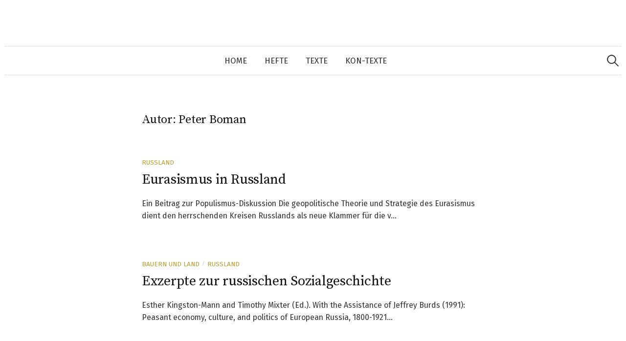

--- FILE ---
content_type: text/html; charset=UTF-8
request_url: https://materialien.org/author/peter-boman/
body_size: 8712
content:
<!DOCTYPE html>
<html lang="de">
<head>
<meta charset="UTF-8">
<meta name="viewport" content="width=device-width, initial-scale=1">
<link rel="pingback" href="https://materialien.org/xmlrpc.php">
<meta name='robots' content='index, follow, max-image-preview:large, max-snippet:-1, max-video-preview:-1' />
<style>img:is([sizes="auto" i], [sizes^="auto," i]) { contain-intrinsic-size: 3000px 1500px }</style>
<!-- This site is optimized with the Yoast SEO plugin v25.7 - https://yoast.com/wordpress/plugins/seo/ -->
<title>Peter Boman, Autor bei</title>
<link rel="canonical" href="https://materialien.org/author/peter-boman/" />
<meta property="og:locale" content="de_DE" />
<meta property="og:type" content="profile" />
<meta property="og:title" content="Peter Boman, Autor bei" />
<meta property="og:url" content="https://materialien.org/author/peter-boman/" />
<meta property="og:image" content="https://secure.gravatar.com/avatar/a86c58cfd035050fad6a1562ca329afd?s=500&d=mm&r=g" />
<meta name="twitter:card" content="summary_large_image" />
<script type="application/ld+json" class="yoast-schema-graph">{"@context":"https://schema.org","@graph":[{"@type":"ProfilePage","@id":"https://materialien.org/author/peter-boman/","url":"https://materialien.org/author/peter-boman/","name":"Peter Boman, Autor bei","isPartOf":{"@id":"https://materialien.org/#website"},"breadcrumb":{"@id":"https://materialien.org/author/peter-boman/#breadcrumb"},"inLanguage":"de","potentialAction":[{"@type":"ReadAction","target":["https://materialien.org/author/peter-boman/"]}]},{"@type":"BreadcrumbList","@id":"https://materialien.org/author/peter-boman/#breadcrumb","itemListElement":[{"@type":"ListItem","position":1,"name":"Startseite","item":"https://materialien.org/"},{"@type":"ListItem","position":2,"name":"Archive für Peter Boman"}]},{"@type":"WebSite","@id":"https://materialien.org/#website","url":"https://materialien.org/","name":"","description":"","publisher":{"@id":"https://materialien.org/#organization"},"potentialAction":[{"@type":"SearchAction","target":{"@type":"EntryPoint","urlTemplate":"https://materialien.org/?s={search_term_string}"},"query-input":{"@type":"PropertyValueSpecification","valueRequired":true,"valueName":"search_term_string"}}],"inLanguage":"de"},{"@type":"Organization","@id":"https://materialien.org/#organization","name":"Materialien für einen neuen Antiimperialismus","url":"https://materialien.org/","logo":{"@type":"ImageObject","inLanguage":"de","@id":"https://materialien.org/#/schema/logo/image/","url":"https://materialien.org/wp-content/uploads/2022/01/Header_bordeaux_dunkel.png","contentUrl":"https://materialien.org/wp-content/uploads/2022/01/Header_bordeaux_dunkel.png","width":1260,"height":350,"caption":"Materialien für einen neuen Antiimperialismus"},"image":{"@id":"https://materialien.org/#/schema/logo/image/"}},{"@type":"Person","@id":"https://materialien.org/#/schema/person/9941a2125c605d388a90afb4cb48f6c0","name":"Peter Boman","image":{"@type":"ImageObject","inLanguage":"de","@id":"https://materialien.org/#/schema/person/image/","url":"https://secure.gravatar.com/avatar/a9d5f224f50321b85ff89e34d08e952537d1822da1b23e4f1639b17a264bea63?s=96&d=mm&r=g","contentUrl":"https://secure.gravatar.com/avatar/a9d5f224f50321b85ff89e34d08e952537d1822da1b23e4f1639b17a264bea63?s=96&d=mm&r=g","caption":"Peter Boman"},"mainEntityOfPage":{"@id":"https://materialien.org/author/peter-boman/"}}]}</script>
<!-- / Yoast SEO plugin. -->
<link rel='dns-prefetch' href='//fonts.googleapis.com' />
<link rel="alternate" type="application/rss+xml" title=" &raquo; Feed" href="https://materialien.org/feed/" />
<link rel="alternate" type="application/rss+xml" title=" &raquo; Kommentar-Feed" href="https://materialien.org/comments/feed/" />
<link rel="alternate" type="application/rss+xml" title=" &raquo; Feed für Beiträge von Peter Boman" href="https://materialien.org/author/peter-boman/feed/" />
<!-- <link rel='stylesheet' id='mci-footnotes-jquery-tooltips-pagelayout-none-css' href='https://materialien.org/wp-content/plugins/footnotes/css/footnotes-jqttbrpl0.min.css?ver=2.7.3' type='text/css' media='all' /> -->
<!-- <link rel='stylesheet' id='wp-block-library-css' href='https://materialien.org/wp-includes/css/dist/block-library/style.min.css?ver=6.8.2' type='text/css' media='all' /> -->
<link rel="stylesheet" type="text/css" href="//materialien.org/wp-content/cache/wpfc-minified/2oket1tk/4ofaz.css" media="all"/>
<style id='classic-theme-styles-inline-css' type='text/css'>
/*! This file is auto-generated */
.wp-block-button__link{color:#fff;background-color:#32373c;border-radius:9999px;box-shadow:none;text-decoration:none;padding:calc(.667em + 2px) calc(1.333em + 2px);font-size:1.125em}.wp-block-file__button{background:#32373c;color:#fff;text-decoration:none}
</style>
<style id='pdfp-pdfposter-style-inline-css' type='text/css'>
.wp-block-pdfp-pdf-poster{overflow:hidden}.pdfp_wrapper .pdf{position:relative}.pdfp_wrapper.pdfp_popup_enabled .iframe_wrapper{display:none}.pdfp_wrapper.pdfp_popup_enabled .iframe_wrapper:fullscreen{display:block}.pdfp_wrapper .iframe_wrapper{height:100%;width:100%}.pdfp_wrapper .iframe_wrapper:fullscreen iframe{height:100vh!important}.pdfp_wrapper .iframe_wrapper iframe{width:100%}.pdfp_wrapper .iframe_wrapper .close{background:#fff;border:1px solid #ddd;border-radius:3px;color:#222;cursor:pointer;display:none;font-family:sans-serif;font-size:36px;line-height:100%;padding:0 7px;position:absolute;right:12px;top:35px;z-index:9999}.pdfp_wrapper .iframe_wrapper:fullscreen .close{display:block}.pdfp_wrapper .pdfp_fullscreen_close{display:none}.pdfp_wrapper.pdfp_fullscreen_opened .pdfp_fullscreen_close{align-items:center;background:#fff;border-radius:3px;color:#222;cursor:pointer;display:flex;font-size:35px;height:30px;justify-content:center;overflow:hidden;padding-bottom:4px;position:fixed;right:20px;top:20px;width:32px}.pdfp_wrapper.pdfp_fullscreen_opened .pdfp_fullscreen_overlay{background:#2229;height:100%;left:0;position:fixed;top:0;width:100%}.pdfp_wrapper.pdfp_fullscreen_opened .iframe_wrapper{display:block;height:90vh;left:50%;max-width:95%;position:fixed;top:50%;transform:translate(-50%,-50%);width:900px;z-index:99999999999}.pdfp_wrapper iframe{border:none;outline:none}.pdfp-adobe-viewer{border:1px solid #ddd;border-radius:3px;cursor:pointer;outline:none;text-decoration:none}.pdfp_download{margin-right:15px}.cta_wrapper{display:flex;gap:10px;margin-bottom:10px;text-align:left}.cta_wrapper a{text-decoration:none!important}.cta_wrapper button{cursor:pointer}.pdfp_wrapper p{margin:10px 0;text-align:center}.popout-disabled{height:50px;position:absolute;right:12px;top:12px;width:50px}.pdfp_wrapper iframe{max-width:100%}.ViewSDK_hideOverflow[data-align=center]{margin-left:auto;margin-right:auto}.ViewSDK_hideOverflow[data-align=left]{margin-right:auto}.ViewSDK_hideOverflow[data-align=right]{margin-left:auto}@media screen and (max-width:768px){.pdfp_wrapper iframe{height:calc(100vw + 120px)}}@media screen and (max-width:576px){.cta_wrapper .pdfp_download{margin-bottom:10px;margin-right:0}.cta_wrapper .pdfp_download button{margin-right:0!important}.cta_wrapper{align-items:center;display:flex;flex-direction:column}}
.pdfp_wrapper .pdf{position:relative}.pdfp_wrapper .iframe_wrapper{height:100%;width:100%}.pdfp_wrapper .iframe_wrapper:fullscreen iframe{height:100vh!important}.pdfp_wrapper .iframe_wrapper iframe{width:100%}.pdfp_wrapper .iframe_wrapper .close{background:#fff;border:1px solid #ddd;border-radius:3px;color:#222;cursor:pointer;display:none;font-family:sans-serif;font-size:36px;line-height:100%;padding:0 7px;position:absolute;right:12px;top:35px;z-index:9999}.pdfp_wrapper .iframe_wrapper:fullscreen .close{display:block}.pdfp-adobe-viewer{border:1px solid #ddd;border-radius:3px;cursor:pointer;outline:none;text-decoration:none}.pdfp_download{margin-right:15px}.cta_wrapper{margin-bottom:10px}.pdfp_wrapper p{margin:10px 0;text-align:center}.popout-disabled{height:50px;position:absolute;right:12px;top:12px;width:50px}@media screen and (max-width:768px){.pdfp_wrapper iframe{height:calc(100vw + 120px)}}.ViewSDK_hideOverflow[data-align=center]{margin-left:auto;margin-right:auto}.ViewSDK_hideOverflow[data-align=left]{margin-right:auto}.ViewSDK_hideOverflow[data-align=right]{margin-left:auto}@media screen and (max-width:768px){.pdfp_wrapper iframe{height:calc(100vw + 120px)!important}}@media screen and (max-width:576px){.cta_wrapper .pdfp_download{margin-bottom:10px;margin-right:0}.cta_wrapper .pdfp_download button{margin-right:0!important}.cta_wrapper{align-items:center;display:flex;flex-direction:column}}
</style>
<style id='global-styles-inline-css' type='text/css'>
:root{--wp--preset--aspect-ratio--square: 1;--wp--preset--aspect-ratio--4-3: 4/3;--wp--preset--aspect-ratio--3-4: 3/4;--wp--preset--aspect-ratio--3-2: 3/2;--wp--preset--aspect-ratio--2-3: 2/3;--wp--preset--aspect-ratio--16-9: 16/9;--wp--preset--aspect-ratio--9-16: 9/16;--wp--preset--color--black: #000000;--wp--preset--color--cyan-bluish-gray: #abb8c3;--wp--preset--color--white: #ffffff;--wp--preset--color--pale-pink: #f78da7;--wp--preset--color--vivid-red: #cf2e2e;--wp--preset--color--luminous-vivid-orange: #ff6900;--wp--preset--color--luminous-vivid-amber: #fcb900;--wp--preset--color--light-green-cyan: #7bdcb5;--wp--preset--color--vivid-green-cyan: #00d084;--wp--preset--color--pale-cyan-blue: #8ed1fc;--wp--preset--color--vivid-cyan-blue: #0693e3;--wp--preset--color--vivid-purple: #9b51e0;--wp--preset--gradient--vivid-cyan-blue-to-vivid-purple: linear-gradient(135deg,rgba(6,147,227,1) 0%,rgb(155,81,224) 100%);--wp--preset--gradient--light-green-cyan-to-vivid-green-cyan: linear-gradient(135deg,rgb(122,220,180) 0%,rgb(0,208,130) 100%);--wp--preset--gradient--luminous-vivid-amber-to-luminous-vivid-orange: linear-gradient(135deg,rgba(252,185,0,1) 0%,rgba(255,105,0,1) 100%);--wp--preset--gradient--luminous-vivid-orange-to-vivid-red: linear-gradient(135deg,rgba(255,105,0,1) 0%,rgb(207,46,46) 100%);--wp--preset--gradient--very-light-gray-to-cyan-bluish-gray: linear-gradient(135deg,rgb(238,238,238) 0%,rgb(169,184,195) 100%);--wp--preset--gradient--cool-to-warm-spectrum: linear-gradient(135deg,rgb(74,234,220) 0%,rgb(151,120,209) 20%,rgb(207,42,186) 40%,rgb(238,44,130) 60%,rgb(251,105,98) 80%,rgb(254,248,76) 100%);--wp--preset--gradient--blush-light-purple: linear-gradient(135deg,rgb(255,206,236) 0%,rgb(152,150,240) 100%);--wp--preset--gradient--blush-bordeaux: linear-gradient(135deg,rgb(254,205,165) 0%,rgb(254,45,45) 50%,rgb(107,0,62) 100%);--wp--preset--gradient--luminous-dusk: linear-gradient(135deg,rgb(255,203,112) 0%,rgb(199,81,192) 50%,rgb(65,88,208) 100%);--wp--preset--gradient--pale-ocean: linear-gradient(135deg,rgb(255,245,203) 0%,rgb(182,227,212) 50%,rgb(51,167,181) 100%);--wp--preset--gradient--electric-grass: linear-gradient(135deg,rgb(202,248,128) 0%,rgb(113,206,126) 100%);--wp--preset--gradient--midnight: linear-gradient(135deg,rgb(2,3,129) 0%,rgb(40,116,252) 100%);--wp--preset--font-size--small: 13px;--wp--preset--font-size--medium: 20px;--wp--preset--font-size--large: 36px;--wp--preset--font-size--x-large: 42px;--wp--preset--spacing--20: 0.44rem;--wp--preset--spacing--30: 0.67rem;--wp--preset--spacing--40: 1rem;--wp--preset--spacing--50: 1.5rem;--wp--preset--spacing--60: 2.25rem;--wp--preset--spacing--70: 3.38rem;--wp--preset--spacing--80: 5.06rem;--wp--preset--shadow--natural: 6px 6px 9px rgba(0, 0, 0, 0.2);--wp--preset--shadow--deep: 12px 12px 50px rgba(0, 0, 0, 0.4);--wp--preset--shadow--sharp: 6px 6px 0px rgba(0, 0, 0, 0.2);--wp--preset--shadow--outlined: 6px 6px 0px -3px rgba(255, 255, 255, 1), 6px 6px rgba(0, 0, 0, 1);--wp--preset--shadow--crisp: 6px 6px 0px rgba(0, 0, 0, 1);}:where(.is-layout-flex){gap: 0.5em;}:where(.is-layout-grid){gap: 0.5em;}body .is-layout-flex{display: flex;}.is-layout-flex{flex-wrap: wrap;align-items: center;}.is-layout-flex > :is(*, div){margin: 0;}body .is-layout-grid{display: grid;}.is-layout-grid > :is(*, div){margin: 0;}:where(.wp-block-columns.is-layout-flex){gap: 2em;}:where(.wp-block-columns.is-layout-grid){gap: 2em;}:where(.wp-block-post-template.is-layout-flex){gap: 1.25em;}:where(.wp-block-post-template.is-layout-grid){gap: 1.25em;}.has-black-color{color: var(--wp--preset--color--black) !important;}.has-cyan-bluish-gray-color{color: var(--wp--preset--color--cyan-bluish-gray) !important;}.has-white-color{color: var(--wp--preset--color--white) !important;}.has-pale-pink-color{color: var(--wp--preset--color--pale-pink) !important;}.has-vivid-red-color{color: var(--wp--preset--color--vivid-red) !important;}.has-luminous-vivid-orange-color{color: var(--wp--preset--color--luminous-vivid-orange) !important;}.has-luminous-vivid-amber-color{color: var(--wp--preset--color--luminous-vivid-amber) !important;}.has-light-green-cyan-color{color: var(--wp--preset--color--light-green-cyan) !important;}.has-vivid-green-cyan-color{color: var(--wp--preset--color--vivid-green-cyan) !important;}.has-pale-cyan-blue-color{color: var(--wp--preset--color--pale-cyan-blue) !important;}.has-vivid-cyan-blue-color{color: var(--wp--preset--color--vivid-cyan-blue) !important;}.has-vivid-purple-color{color: var(--wp--preset--color--vivid-purple) !important;}.has-black-background-color{background-color: var(--wp--preset--color--black) !important;}.has-cyan-bluish-gray-background-color{background-color: var(--wp--preset--color--cyan-bluish-gray) !important;}.has-white-background-color{background-color: var(--wp--preset--color--white) !important;}.has-pale-pink-background-color{background-color: var(--wp--preset--color--pale-pink) !important;}.has-vivid-red-background-color{background-color: var(--wp--preset--color--vivid-red) !important;}.has-luminous-vivid-orange-background-color{background-color: var(--wp--preset--color--luminous-vivid-orange) !important;}.has-luminous-vivid-amber-background-color{background-color: var(--wp--preset--color--luminous-vivid-amber) !important;}.has-light-green-cyan-background-color{background-color: var(--wp--preset--color--light-green-cyan) !important;}.has-vivid-green-cyan-background-color{background-color: var(--wp--preset--color--vivid-green-cyan) !important;}.has-pale-cyan-blue-background-color{background-color: var(--wp--preset--color--pale-cyan-blue) !important;}.has-vivid-cyan-blue-background-color{background-color: var(--wp--preset--color--vivid-cyan-blue) !important;}.has-vivid-purple-background-color{background-color: var(--wp--preset--color--vivid-purple) !important;}.has-black-border-color{border-color: var(--wp--preset--color--black) !important;}.has-cyan-bluish-gray-border-color{border-color: var(--wp--preset--color--cyan-bluish-gray) !important;}.has-white-border-color{border-color: var(--wp--preset--color--white) !important;}.has-pale-pink-border-color{border-color: var(--wp--preset--color--pale-pink) !important;}.has-vivid-red-border-color{border-color: var(--wp--preset--color--vivid-red) !important;}.has-luminous-vivid-orange-border-color{border-color: var(--wp--preset--color--luminous-vivid-orange) !important;}.has-luminous-vivid-amber-border-color{border-color: var(--wp--preset--color--luminous-vivid-amber) !important;}.has-light-green-cyan-border-color{border-color: var(--wp--preset--color--light-green-cyan) !important;}.has-vivid-green-cyan-border-color{border-color: var(--wp--preset--color--vivid-green-cyan) !important;}.has-pale-cyan-blue-border-color{border-color: var(--wp--preset--color--pale-cyan-blue) !important;}.has-vivid-cyan-blue-border-color{border-color: var(--wp--preset--color--vivid-cyan-blue) !important;}.has-vivid-purple-border-color{border-color: var(--wp--preset--color--vivid-purple) !important;}.has-vivid-cyan-blue-to-vivid-purple-gradient-background{background: var(--wp--preset--gradient--vivid-cyan-blue-to-vivid-purple) !important;}.has-light-green-cyan-to-vivid-green-cyan-gradient-background{background: var(--wp--preset--gradient--light-green-cyan-to-vivid-green-cyan) !important;}.has-luminous-vivid-amber-to-luminous-vivid-orange-gradient-background{background: var(--wp--preset--gradient--luminous-vivid-amber-to-luminous-vivid-orange) !important;}.has-luminous-vivid-orange-to-vivid-red-gradient-background{background: var(--wp--preset--gradient--luminous-vivid-orange-to-vivid-red) !important;}.has-very-light-gray-to-cyan-bluish-gray-gradient-background{background: var(--wp--preset--gradient--very-light-gray-to-cyan-bluish-gray) !important;}.has-cool-to-warm-spectrum-gradient-background{background: var(--wp--preset--gradient--cool-to-warm-spectrum) !important;}.has-blush-light-purple-gradient-background{background: var(--wp--preset--gradient--blush-light-purple) !important;}.has-blush-bordeaux-gradient-background{background: var(--wp--preset--gradient--blush-bordeaux) !important;}.has-luminous-dusk-gradient-background{background: var(--wp--preset--gradient--luminous-dusk) !important;}.has-pale-ocean-gradient-background{background: var(--wp--preset--gradient--pale-ocean) !important;}.has-electric-grass-gradient-background{background: var(--wp--preset--gradient--electric-grass) !important;}.has-midnight-gradient-background{background: var(--wp--preset--gradient--midnight) !important;}.has-small-font-size{font-size: var(--wp--preset--font-size--small) !important;}.has-medium-font-size{font-size: var(--wp--preset--font-size--medium) !important;}.has-large-font-size{font-size: var(--wp--preset--font-size--large) !important;}.has-x-large-font-size{font-size: var(--wp--preset--font-size--x-large) !important;}
:where(.wp-block-post-template.is-layout-flex){gap: 1.25em;}:where(.wp-block-post-template.is-layout-grid){gap: 1.25em;}
:where(.wp-block-columns.is-layout-flex){gap: 2em;}:where(.wp-block-columns.is-layout-grid){gap: 2em;}
:root :where(.wp-block-pullquote){font-size: 1.5em;line-height: 1.6;}
</style>
<!-- <link rel='stylesheet' id='pdfp-public-css' href='https://materialien.org/wp-content/plugins/pdf-poster/build/public.css?ver=2.3.0' type='text/css' media='all' /> -->
<!-- <link rel='stylesheet' id='parent-style-css' href='https://materialien.org/wp-content/themes/graphy-pro/style.css?ver=6.8.2' type='text/css' media='all' /> -->
<!-- <link rel='stylesheet' id='child-style-css' href='https://materialien.org/wp-content/themes/graphy-pro-child/style.css?ver=6.8.2' type='text/css' media='all' /> -->
<link rel="stylesheet" type="text/css" href="//materialien.org/wp-content/cache/wpfc-minified/jr2g9cl7/fwqxw.css" media="all"/>
<link rel='stylesheet' id='graphy-font-css' href='https://fonts.googleapis.com/css?family=Source+Serif+Pro%3A400%7CFira+Sans&#038;subset=latin%2Clatin-ext' type='text/css' media='all' />
<!-- <link rel='stylesheet' id='genericons-css' href='https://materialien.org/wp-content/themes/graphy-pro/genericons/genericons.css?ver=3.4.1' type='text/css' media='all' /> -->
<!-- <link rel='stylesheet' id='normalize-css' href='https://materialien.org/wp-content/themes/graphy-pro/css/normalize.css?ver=4.1.1' type='text/css' media='all' /> -->
<!-- <link rel='stylesheet' id='graphy-style-css' href='https://materialien.org/wp-content/themes/graphy-pro-child/style.css?ver=2.3.2' type='text/css' media='all' /> -->
<link rel="stylesheet" type="text/css" href="//materialien.org/wp-content/cache/wpfc-minified/h5emsd4/bkirc.css" media="all"/>
<script type="text/javascript" src="https://materialien.org/wp-includes/js/jquery/jquery.min.js?ver=3.7.1" id="jquery-core-js"></script>
<script type="text/javascript" src="https://materialien.org/wp-includes/js/jquery/jquery-migrate.min.js?ver=3.4.1" id="jquery-migrate-js"></script>
<script type="text/javascript" src="https://materialien.org/wp-content/plugins/footnotes/js/jquery.tools.min.js?ver=1.2.7.redacted.2" id="mci-footnotes-jquery-tools-js"></script>
<link rel="https://api.w.org/" href="https://materialien.org/wp-json/" /><link rel="alternate" title="JSON" type="application/json" href="https://materialien.org/wp-json/wp/v2/users/19" /><link rel="EditURI" type="application/rsd+xml" title="RSD" href="https://materialien.org/xmlrpc.php?rsd" />
<meta name="generator" content="WordPress 6.8.2" />
<style>
</style>
<style type="text/css">
/* Fonts */
body {
font-family: 'Fira Sans', serif;
}
@media screen and (max-width: 782px) {
}
/* Colors */
.main-navigation a:hover, .entry-content a:hover, .entry-summary a:hover, .page-content a:hover, .author-profile-description a:hover, .comment-content a:hover {
color: #a61e4d;
}
/* Title */
.site-title {
font-weight: 400;
font-size: 120px;
}
.site-title a, .site-title a:hover {
color: #9b2a41;
}
@media screen and (max-width: 782px) {
.site-title {
font-size: 108px;
}
}
/* Category Colors */
</style>
<style type="text/css" id="graphy-custom-css">
</style>
<link rel="icon" href="https://materialien.org/wp-content/uploads/2022/01/cropped-H_07-1-32x32.jpg" sizes="32x32" />
<link rel="icon" href="https://materialien.org/wp-content/uploads/2022/01/cropped-H_07-1-192x192.jpg" sizes="192x192" />
<link rel="apple-touch-icon" href="https://materialien.org/wp-content/uploads/2022/01/cropped-H_07-1-180x180.jpg" />
<meta name="msapplication-TileImage" content="https://materialien.org/wp-content/uploads/2022/01/cropped-H_07-1-270x270.jpg" />
<style type="text/css" id="wp-custom-css">
</style>
<style type="text/css" media="all">
.footnotes_reference_container {margin-top: 24px !important; margin-bottom: 0px !important;}
.footnote_container_prepare > p {border-bottom: 1px solid #aaaaaa !important;}
.footnote_tooltip { font-size: 13px !important; color: #000000 !important; background-color: #ffffff !important; border-width: 1px !important; border-style: solid !important; border-color: #cccc99 !important; -webkit-box-shadow: 2px 2px 11px #666666; -moz-box-shadow: 2px 2px 11px #666666; box-shadow: 2px 2px 11px #666666; max-width: 450px !important;}
</style>
</head>
<body class="archive author author-peter-boman author-19 wp-theme-graphy-pro wp-child-theme-graphy-pro-child no-sidebar footer-4 has-avatars">
<div id="page" class="hfeed site">
<a class="skip-link screen-reader-text" href="#content">Zum Inhalt überspringen</a>
<header id="masthead" class="site-header">
<div class="site-branding">
<div class="site-title"><a href="https://materialien.org/" rel="home"></a></div>
<div class="site-description"></div>
</div><!-- .site-branding -->
<nav id="site-navigation" class="main-navigation">
<button class="menu-toggle"><span class="menu-text">Menü</span></button>
<div class="menu-hauptmenu-container"><ul id="menu-hauptmenu" class="menu"><li id="menu-item-24" class="menu-item menu-item-type-post_type menu-item-object-page menu-item-home menu-item-24"><a href="https://materialien.org/">Home</a></li>
<li id="menu-item-230" class="menu-item menu-item-type-post_type menu-item-object-page menu-item-230"><a href="https://materialien.org/hefte-2/">Hefte</a></li>
<li id="menu-item-156" class="menu-item menu-item-type-post_type menu-item-object-page current_page_parent menu-item-156"><a href="https://materialien.org/texte/">Texte</a></li>
<li id="menu-item-267" class="menu-item menu-item-type-post_type menu-item-object-page menu-item-267"><a href="https://materialien.org/kon-texte/">Kon-Texte</a></li>
</ul></div>						<form role="search" method="get" class="search-form" action="https://materialien.org/">
<label>
<span class="screen-reader-text">Suche nach:</span>
<input type="search" class="search-field" placeholder="Suchen …" value="" name="s" />
</label>
<input type="submit" class="search-submit" value="Suchen" />
</form>					</nav><!-- #site-navigation -->
</header><!-- #masthead -->
<div id="content" class="site-content">
<section id="primary" class="content-area">
<main id="main" class="site-main">
<header class="page-header">
<h1 class="page-title">Autor: <span>Peter Boman</span></h1>			</header><!-- .page-header -->
<div class="post-list post-grid-list">
<article id="post-923" class="post-923 post type-post status-publish format-standard hentry category-russland">
<div class="post-list-content">
<header class="entry-header">
<div class="cat-links"><a rel="category tag" href="https://materialien.org/category/laender-regionen/russland/" class="category category-38">Russland</a></div><!-- .cat-links -->
<h2 class="entry-title"><a href="https://materialien.org/eurasismus-in-russland/" rel="bookmark">Eurasismus in Russland</a></h2>
</header><!-- .entry-header -->
<div class="entry-summary">
<p>Ein Beitrag zur Populismus-Diskussion Die geopolitische Theorie und Strategie des Eurasismus dient den herrschenden Kreisen Russlands als neue Klammer für die v...</p>
</div><!-- .entry-summary -->
</div><!-- .post-list-content -->
</article><!-- #post-## -->
</div><!-- .post-list -->
<div class="post-list post-grid-list">
<article id="post-939" class="post-939 post type-post status-publish format-standard hentry category-bauern-und-land category-russland">
<div class="post-list-content">
<header class="entry-header">
<div class="cat-links"><a rel="category tag" href="https://materialien.org/category/soziale-bewegungen-proteste/bauern-und-land/" class="category category-20">Bauern und Land</a><span class="category-sep">/</span><a rel="category tag" href="https://materialien.org/category/laender-regionen/russland/" class="category category-38">Russland</a></div><!-- .cat-links -->
<h2 class="entry-title"><a href="https://materialien.org/exzerpte-zur-russischen-sozialgeschichte/" rel="bookmark">Exzerpte zur russischen Sozialgeschichte</a></h2>
</header><!-- .entry-header -->
<div class="entry-summary">
<p>Esther Kingston-Mann and Timothy Mixter (Ed.). With the Assistance of Jeffrey Burds (1991): Peasant economy, culture, and politics of European Russia, 1800-1921...</p>
</div><!-- .entry-summary -->
</div><!-- .post-list-content -->
</article><!-- #post-## -->
</div><!-- .post-list -->
</main><!-- #main -->
</section><!-- #primary -->

</div><!-- #content -->
<footer id="colophon" class="site-footer">
<div id="supplementary" class="footer-widget-area" role="complementary">
<div class="footer-widget-wrapper">
<div class="footer-widget">
<div class="footer-widget-1 widget-area">
<aside id="block-34" class="widget widget_block">
<div class="wp-block-group"><div class="wp-block-group__inner-container is-layout-flow wp-block-group-is-layout-flow">
<h4 class="wp-block-heading has-text-align-left has-black-color has-text-color" id="texte-1">Texte</h4>
</div></div>
</aside><aside id="block-40" class="widget widget_block widget_recent_entries"><ul class="wp-block-latest-posts__list has-author wp-block-latest-posts"><li><a class="wp-block-latest-posts__post-title" href="https://materialien.org/umkaempfte-raeume/">Umkämpfte Räume</a><div class="wp-block-latest-posts__post-author">von Eberhard Jungfer</div></li>
<li><a class="wp-block-latest-posts__post-title" href="https://materialien.org/encroachment-in-europa/">Encroachment in Europa</a><div class="wp-block-latest-posts__post-author">von Willi Bergmann</div></li>
<li><a class="wp-block-latest-posts__post-title" href="https://materialien.org/kontinent-der-kaempfe/">Kontinent der Kämpfe</a><div class="wp-block-latest-posts__post-author">von mLungu</div></li>
<li><a class="wp-block-latest-posts__post-title" href="https://materialien.org/eurasismus-in-russland/">Eurasismus in Russland</a><div class="wp-block-latest-posts__post-author">von Peter Boman</div></li>
<li><a class="wp-block-latest-posts__post-title" href="https://materialien.org/cityness-in-africa/">Cityness in Africa</a><div class="wp-block-latest-posts__post-author">von Willi Bergmann</div></li>
<li><a class="wp-block-latest-posts__post-title" href="https://materialien.org/stadtentwicklung-soziale-selbstorganisation-und-revolte/">Stadtentwicklung, soziale Selbstorganisation und Revolte</a><div class="wp-block-latest-posts__post-author">von Gerald Geppert</div></li>
<li><a class="wp-block-latest-posts__post-title" href="https://materialien.org/exzerpte-zur-russischen-sozialgeschichte/">Exzerpte zur russischen Sozialgeschichte</a><div class="wp-block-latest-posts__post-author">von Peter Boman</div></li>
<li><a class="wp-block-latest-posts__post-title" href="https://materialien.org/peak-soil/">Peak Soil</a><div class="wp-block-latest-posts__post-author">von Willi Bergmann</div></li>
<li><a class="wp-block-latest-posts__post-title" href="https://materialien.org/food-wars/">Food Wars</a><div class="wp-block-latest-posts__post-author">von Willi Bergmann</div></li>
<li><a class="wp-block-latest-posts__post-title" href="https://materialien.org/kritik-der-wertkritik/">Kritik der Wertkritik</a><div class="wp-block-latest-posts__post-author">von Juergen Albohn</div></li>
</ul></aside>				</div><!-- .footer-widget-1 -->
<div class="footer-widget-2 widget-area">
<aside id="block-29" class="widget widget_block">
<div class="wp-block-group"><div class="wp-block-group__inner-container is-layout-flow wp-block-group-is-layout-flow">
<h4 class="wp-block-heading has-text-align-left" id="autoren-innen">Autoren|innen</h4>
<ul class="wd_footer2 wp-block-list">
<li><a href="https://materialien.org/author/ag-paul-revere/">AG Paul Revere</a></li>
<li><a href="https://materialien.org/author/anika-walke/">Anika Walke</a></li>
<li><a href="https://materialien.org/author/antirassismus-buero-bremen/">Antirassismus Büro Bremen</a></li>
<li><a href="https://materialien.org/author/detlef-hartmann/">Detlef Hartmann</a></li>
<li><a href="https://materialien.org/author/dirk-vogelskamp/">Dirk Vogelskamp</a></li>
<li><a href="https://materialien.org/author/eberhard-jungfer/">Eberhard Jungfer</a></li>
<li><a href="/die-globalisierung-des-migrationsregimes">Franck Düvell</a></li>
<li><a href="https://materialien.org/author/gerald-geppert/">Gerald Geppert</a></li>
<li><a href="https://materialien.org/author/helmut-dietrich/">Helmut Dietrich</a></li>
<li><a href="https://materialien.org/author/juergen-albohn/">Jürgen Albohn</a></li>
<li><a href="http://materialien.org/author/n-laway">N. Laway</a></li>
<li><a href="http://materialien.org/author/peter-boman">Peter Boman</a></li>
<li><a href="https://materialien.org/author/redaktion-materialien/">Redaktion Materialien</a></li>
<li><a href="https://materialien.org/author/thomas-hohlfeld/">Thomas Hohlfeld</a></li>
<li><a href="https://materialien.org/author/willi-bergmann/">Willi Bergmann</a></li>
</ul>
<p></p>
</div></div>
</aside><aside id="block-39" class="widget widget_block">
<ul class="wp-block-list">
<li></li>
</ul>
</aside>				</div><!-- .footer-widget-2 -->
<div class="footer-widget-3 widget-area">
<aside id="block-30" class="widget widget_block">
<div class="wp-block-group"><div class="wp-block-group__inner-container is-layout-flow wp-block-group-is-layout-flow">
<h4 class="has-text-align-center wp-block-heading" id="erscheinungsjahr">Erscheinungsjahr</h4>
<ul class="wp-block-list">
<li><a href="/2018">2018</a></li>
<li><a href="/2017">2017</a></li>
<li><a href="/2016">2016</a></li>
<li><a href="/2013">2013</a></li>
<li><a href="/2012">2012</a></li>
<li><a href="/2011">2011</a></li>
<li><a href="/2010">2010</a></li>
<li><a href="/2009">2009</a></li>
<li><a href="/2008">2008</a></li>
<li><a href="/2007">2007</a></li>
<li><a href="/2006">2006</a></li>
<li><a href="/2005">2005</a></li>
<li><a href="/2004">2004</a></li>
<li><a href="/2003">2003</a></li>
<li><a href="/2002">2002</a></li>
<li><a href="/2001">2001</a></li>
<li><a href="/2000">2000</a></li>
<li><a href="/1993">1993</a></li>
<li><a href="/1989">1989</a></li>
<li><a href="/1986">1986</a></li>
</ul>
</div></div>
</aside>				</div><!-- .footer-widget-3 -->
<div class="footer-widget-4 widget-area">
<aside id="block-31" class="widget widget_block">
<div class="wp-block-group"><div class="wp-block-group__inner-container is-layout-flow wp-block-group-is-layout-flow">
<h4 class="wp-block-heading" id="kategorien">Kategorien</h4>
<div class="wp-block-categories-dropdown wp-block-categories"><label class="wp-block-categories__label" for="wp-block-categories-1">Kategorien</label><select  name='category_name' id='wp-block-categories-1' class='postform'>
<option value='-1'>Kategorie auswählen</option>
<option class="level-0" value="archiv-materialien">Archiv Materialien</option>
<option class="level-0" value="globales-kapitalverhaeltnis">Globales Kapitalverhältnis</option>
<option class="level-1" value="antiterrorismus">&nbsp;&nbsp;&nbsp;Antiterrorismus</option>
<option class="level-1" value="bevoelkerungspolitik">&nbsp;&nbsp;&nbsp;Bevölkerungspolitik</option>
<option class="level-1" value="krieg">&nbsp;&nbsp;&nbsp;Krieg</option>
<option class="level-1" value="land-grabbing">&nbsp;&nbsp;&nbsp;Land Grabbing</option>
<option class="level-1" value="politik-und-staat">&nbsp;&nbsp;&nbsp;Politik und Staat</option>
<option class="level-1" value="regionale-neuordnung">&nbsp;&nbsp;&nbsp;Regionale Neuordnung</option>
<option class="level-1" value="technologischer-angriff">&nbsp;&nbsp;&nbsp;Technologischer Angriff</option>
<option class="level-0" value="laender-regionen">Länder &amp; Regionen</option>
<option class="level-1" value="afghanistan">&nbsp;&nbsp;&nbsp;Afghanistan</option>
<option class="level-1" value="afrika">&nbsp;&nbsp;&nbsp;Afrika</option>
<option class="level-1" value="argentinien">&nbsp;&nbsp;&nbsp;Argentinien</option>
<option class="level-1" value="balkan">&nbsp;&nbsp;&nbsp;Balkan</option>
<option class="level-1" value="china">&nbsp;&nbsp;&nbsp;China</option>
<option class="level-1" value="middle-east">&nbsp;&nbsp;&nbsp;Middle East</option>
<option class="level-1" value="mittelmeer">&nbsp;&nbsp;&nbsp;Mittelmeer</option>
<option class="level-1" value="nordafrika">&nbsp;&nbsp;&nbsp;Nordafrika</option>
<option class="level-1" value="russland">&nbsp;&nbsp;&nbsp;Russland</option>
<option class="level-0" value="migration">Migration</option>
<option class="level-1" value="arbeitsmaerkte-ausbeutung">&nbsp;&nbsp;&nbsp;Arbeitsmärkte, Ausbeutung</option>
<option class="level-1" value="grenzen">&nbsp;&nbsp;&nbsp;Grenzen</option>
<option class="level-1" value="lager">&nbsp;&nbsp;&nbsp;Lager</option>
<option class="level-1" value="migrationsregimes">&nbsp;&nbsp;&nbsp;Migrationsregimes</option>
<option class="level-1" value="migrationsrouten">&nbsp;&nbsp;&nbsp;Migrationsrouten</option>
<option class="level-1" value="rassismus">&nbsp;&nbsp;&nbsp;Rassismus</option>
<option class="level-0" value="soziale-bewegungen-proteste">Soziale Bewegungen &amp; Proteste</option>
<option class="level-1" value="antipat">&nbsp;&nbsp;&nbsp;Antipat</option>
<option class="level-1" value="bauern-und-land">&nbsp;&nbsp;&nbsp;Bauern und Land</option>
<option class="level-1" value="cities-slums-communities">&nbsp;&nbsp;&nbsp;Cities, Slums, Communities</option>
</select><script type="text/javascript">
/* <![CDATA[ */
( function() {
var dropdown = document.getElementById( 'wp-block-categories-1' );
function onCatChange() {
if ( dropdown.options[ dropdown.selectedIndex ].value !== -1 ) {
location.href = "https://materialien.org/?" + dropdown.name + '=' + dropdown.options[ dropdown.selectedIndex ].value;
}
}
dropdown.onchange = onCatChange;
})();
/* ]]> */
</script>
</div></div></div>
</aside><aside id="block-32" class="widget widget_block">
<div class="wp-block-group"><div class="wp-block-group__inner-container is-layout-flow wp-block-group-is-layout-flow"></div></div>
</aside>				</div><!-- .footer-widget-4 -->
</div><!-- .footer-widget -->
</div><!-- .footer-widget-wrapper -->
</div><!-- #supplementary -->
<div class="site-bottom">
<nav id="footer-navigation" class="footer-navigation">
<div class="menu-widget-container"><ul id="menu-widget" class="menu"><li id="menu-item-858" class="menu-item menu-item-type-post_type menu-item-object-page menu-item-858"><a href="https://materialien.org/kontakt/">Kontakt</a></li>
<li id="menu-item-197" class="menu-item menu-item-type-post_type menu-item-object-page menu-item-197"><a href="https://materialien.org/impressum/">Impressum</a></li>
<li id="menu-item-198" class="menu-item menu-item-type-post_type menu-item-object-page menu-item-privacy-policy menu-item-198"><a rel="privacy-policy" href="https://materialien.org/datenschutzerklaerung/">Datenschutzerklärung</a></li>
</ul></div>			</nav><!-- #footer-navigation -->
<div class="site-info">
<div class="site-copyright">
© Redaktion Materialien 2022				</div><!-- .site-copyright -->
</div><!-- .site-info -->
</div><!-- .site-bottom -->
</footer><!-- #colophon -->
</div><!-- #page -->
<script type="speculationrules">
{"prefetch":[{"source":"document","where":{"and":[{"href_matches":"\/*"},{"not":{"href_matches":["\/wp-*.php","\/wp-admin\/*","\/wp-content\/uploads\/*","\/wp-content\/*","\/wp-content\/plugins\/*","\/wp-content\/themes\/graphy-pro-child\/*","\/wp-content\/themes\/graphy-pro\/*","\/*\\?(.+)"]}},{"not":{"selector_matches":"a[rel~=\"nofollow\"]"}},{"not":{"selector_matches":".no-prefetch, .no-prefetch a"}}]},"eagerness":"conservative"}]}
</script>
<!-- Matomo -->
<script>
var _paq = window._paq = window._paq || [];
/* tracker methods like "setCustomDimension" should be called before "trackPageView" */
_paq.push(['trackPageView']);
_paq.push(['enableLinkTracking']);
(function() {
var u="//ffm-online.org/analytics/";
_paq.push(['setTrackerUrl', u+'piwik.php']);
_paq.push(['setSiteId', '3']);
var d=document, g=d.createElement('script'), s=d.getElementsByTagName('script')[0];
g.async=true; g.src=u+'piwik.js'; s.parentNode.insertBefore(g,s);
})();
</script>
<!-- End Matomo Code -->
<!-- <link rel='stylesheet' id='so-css-graphy-pro-css' href='https://materialien.org/wp-content/uploads/so-css/so-css-graphy-pro.css?ver=1645721632' type='text/css' media='all' /> -->
<link rel="stylesheet" type="text/css" href="//materialien.org/wp-content/cache/wpfc-minified/1b3r19rm/bkirc.css" media="all"/>
<script type="text/javascript" src="https://materialien.org/wp-includes/js/jquery/ui/core.min.js?ver=1.13.3" id="jquery-ui-core-js"></script>
<script type="text/javascript" src="https://materialien.org/wp-includes/js/jquery/ui/tooltip.min.js?ver=1.13.3" id="jquery-ui-tooltip-js"></script>
<script type="text/javascript" src="https://materialien.org/wp-content/themes/graphy-pro/js/jquery.fitvids.js?ver=1.1" id="fitvids-js"></script>
<script type="text/javascript" src="https://materialien.org/wp-content/themes/graphy-pro/js/skip-link-focus-fix.js?ver=20160525" id="graphy-skip-link-focus-fix-js"></script>
<script type="text/javascript" src="https://materialien.org/wp-content/themes/graphy-pro/js/navigation.js?ver=20160525" id="graphy-navigation-js"></script>
<script type="text/javascript" src="https://materialien.org/wp-content/themes/graphy-pro/js/doubletaptogo.min.js?ver=1.0.0" id="double-tap-to-go-js"></script>
<script type="text/javascript" src="https://materialien.org/wp-content/themes/graphy-pro/js/functions.js?ver=20160822" id="graphy-functions-js"></script>
</body>
</html><!-- WP Fastest Cache file was created in 0.300 seconds, on 25. August 2025 @ 9:14 -->

--- FILE ---
content_type: text/css
request_url: https://materialien.org/wp-content/cache/wpfc-minified/jr2g9cl7/fwqxw.css
body_size: 7855
content:
.pdfp_wrapper .pdf{position:relative}.pdfp_wrapper .iframe_wrapper,.pdfp_wrapper .iframe_wrapper iframe{width:100%}.pdfp_wrapper .iframe_wrapper .close{background:#fff;border:1px solid #ddd;cursor:pointer;display:none;font-family:sans-serif;font-size:39px;padding:5px;position:absolute;right:25px;top:10px}.pdfp_wrapper .iframe_wrapper:fullscreen .close{display:block}.pdfp-adobe-viewer{border:1px solid #ddd;border-radius:3px;cursor:pointer;outline:none;text-decoration:none}.pdfp_download{margin-right:15px}.cta_wrapper{margin-bottom:10px}.cta_wrapper a{text-decoration:none}.pdfp_wrapper p{margin:10px 0;text-align:center}.popout-disabled{height:50px;position:absolute;right:12px;top:12px;width:50px}iframe{max-width:100%}.ViewSDK_hideOverflow[data-align=center]{margin-left:auto;margin-right:auto}.ViewSDK_hideOverflow[data-align=left]{margin-right:auto}.ViewSDK_hideOverflow[data-align=right]{margin-left:auto}@media screen and (max-width:768px){.pdfp_wrapper iframe{height:calc(100vw + 120px)}}@media screen and (max-width:576px){.cta_wrapper .pdfp_download{margin-bottom:10px;margin-right:0}.cta_wrapper .pdfp_download button{margin-right:0!important}.cta_wrapper{align-items:center;display:flex;flex-direction:column}}html {
font-size: 90%;
overflow-x: hidden;
}
@media screen and (min-width: 783px) {
html {
font-size: 100%;
}
} body {
color: #333;
font-family: 'Lora', serif;
font-size: 17px;
line-height: 1.6;
word-wrap: break-word;
}
::selection {
background-color: #fffad3;
color: #333;
}
::-moz-selection {
background-color: #fffad3;
color: #333;
}
@media screen and (min-width: 783px) {
body {
font-size: 18px;
}
} h1, h2, h3, h4, h5, h6, .site-title {
clear: both;
color: #111;
font-family: 'Source Serif Pro', serif;
font-weight: 400;
letter-spacing: -0.01em;
line-height: 1.4;
}
h1 {
font-size: 2.5rem;
margin-bottom: 1em;
margin-top: 2em;
}
h2 {
font-size: 1.75rem;
margin-bottom: 1em;
margin-top: 2em;
}
h3 {
font-size: 1.5rem;
margin-bottom: 1em;
margin-top: 1.5em;
}
h4 {
font-size: 1.25rem;
margin-bottom: 1em;
margin-top: 1.5em;
}
h5 {
font-size: 1.125rem;
margin-bottom: 0.5em;
margin-top: 1em;
}
h6 {
font-size: 1.063rem;
margin-bottom: 0.5em;
margin-top: 1em;
} a {
color: inherit;
text-decoration: none;
transition: background-color .2s ease-in-out, border-color .2s ease-in-out, color .2s ease-in-out, opacity .2s ease-in-out;
}
.entry-content a, .entry-summary a, .page-content a, .author-profile-description a, .comment-content a, .main-navigation .current_page_item > a, .main-navigation .current-menu-item > a {
color: #a62425;
text-decoration: underline;
}
.main-navigation a:hover, .entry-content a:hover, .entry-summary a:hover, .page-content a:hover, .author-profile-description a:hover, .comment-content a:hover {
color: #b85051;
}
.main-navigation .current_page_item > a, .main-navigation .current-menu-item > a, .entry-content cite a, .comment-content cite a {
text-decoration: none;
} p {
margin: 0 0 1.6em;
}
b, strong {
font-weight: 700;
}
dfn, q, cite, em, i {
font-style: italic;
}
q {
quotes: "" "";
}
cite {
border-bottom: dotted 1px #999;
}
code, kbd, tt, var {
border-bottom: solid 1px #ccc;
color: #555;
font-family: Consolas, 'Courier New', monospace;
font-size: 87.5%;
}
abbr, acronym {
border-bottom: 1px dotted #999;
cursor: help;
}
mark, ins {
background-color: #fffad3;
color: #333;
text-decoration: none;
}
ins.adsbygoogle {
background-color: transparent;
} ul, ol {
margin: 0 0 1.6em 2em;
padding: 0;
}
li > ul,
li > ol {
margin-bottom: 0;
margin-left: 1.6em;
}
dl {
margin: 0;
}
dt {
font-weight: 600;
margin-bottom: 0.4em;
}
dd {
margin: 0 0 1.6em 1.6em;
} table {
border-collapse: collapse;
border-spacing: 0;
border-top: solid 1px #e6e6e6;
font-size: 93.8%;
margin: 0 0 1.6em;
width: 100%;
}
caption {
margin-bottom: 0.6em;
}
table th, table td {
border-bottom: solid 1px #e6e6e6;
padding: 0.8em 1.2em 0.8em 0;
}
th {
font-weight: 600;
text-align: left;
} blockquote {
color: #666;
font-style: italic;
margin: 0 0 2em;
padding: 12px 0 0 44px;
position: relative;
}
blockquote:before {
color: #ccc;
content: "\201C";
font-family: Georgia, serif;
font-size: 84px;
left: -5px;
line-height: 1;
position: absolute;
top: -5px;
}
address {
margin: 0 0 1.6em;
}
pre {
background-color: #eee;
color: #555;
font-family: Consolas, 'Courier New', monospace;
font-size: 87.5%;
line-height: 1.4;
margin: 0 0 1.7em;
max-width: 100%;
overflow: auto;
padding: 1.4em;
word-wrap: normal;
}
hr {
background-color: #8f98a1;
border: 0;
height: 2px;
margin: 1.6em auto;
}
.wp-block-separator:not(.is-style-wide):not(.is-style-dots) {
max-width: 100px;
} img {
height: auto;
max-width: 100%;
vertical-align: middle;
}
figure {
margin: 0;
}
embed,
iframe,
object {
max-width: 100%;
} button,
input,
input[type="search"],
select,
textarea {
-moz-box-sizing: border-box;
-webkit-box-sizing: border-box;
box-sizing: border-box;
max-width: 100%;
}
button,
input[type="button"],
input[type="reset"],
input[type="submit"] {
background-color: #333;
border: none;
border-radius: 5px;
color: #fff;
cursor: pointer;
font-size: 87.5%;
letter-spacing: 0.05em;
line-height: 1;
padding: 1.2em 1.7em;
text-transform: uppercase;
transition: .3s ease-in-out;
}
button:hover,
button:focus,
input[type="button"]:hover,
input[type="button"]:focus,
input[type="reset"]:hover,
input[type="reset"]:focus,
input[type="submit"]:hover,
input[type="submit"]:focus {
background-color: #555;
}
input[type="text"],
input[type="email"],
input[type="url"],
input[type="password"],
input[type="tel"],
input[type="search"],
textarea {
border: solid 1px #e6e6e6;
color: #666;
margin-top: 0.4em;
padding: 0.8em;
}
input[type="text"]:focus,
input[type="email"]:focus,
input[type="url"]:focus,
input[type="password"]:focus,
input[type="tel"]:focus,
input[type="search"]:focus,
textarea:focus {
color: #333;
}
select {
padding: 0.4em;
}
textarea {
max-width: 700px;
width: 100%;
}  .aligncenter,
.alignleft,
.alignright {
margin-bottom: 1.6em;
}
.aligncenter {
clear: both;
display: block;
margin-left: auto;
margin-right: auto;
}
@media screen and (min-width: 783px) {
.alignleft {
display: inline;
float: left;
margin-right: 1.6em;
}
.alignright {
display: inline;
float: right;
margin-left: 1.6em;
}
}
@media screen and (min-width: 1180px) {
.no-sidebar .alignleft {
margin-left: -100px;
}
.no-sidebar .alignright {
margin-right: -100px;
}
} .wp-caption {
color: #777;
font-size: 93.8%;
font-style: italic;
margin-bottom: 1.6em;
max-width: 100%;
}
.wp-caption img[class*="wp-image-"] {
display: block;
margin: 0.4em auto 0;
}
.wp-caption-text {
text-align: center;
}
.wp-caption .wp-caption-text {
margin: 0.8em 0;
} .page-content img.wp-smiley,
.entry-content img.wp-smiley,
.comment-content img.wp-smiley {
border: none;
margin-bottom: 0;
margin-top: 0;
padding: 0;
} .screen-reader-text {
clip: rect(1px, 1px, 1px, 1px);
height: 1px;
overflow: hidden;
position: absolute !important;
width: 1px;
}
.screen-reader-text:focus {
background-color: #f8f8f8;
background-color: rgba(255, 255, 255, 0.9);
box-shadow: 0 0 2px 2px rgba(0, 0, 0, 0.2);
clip: auto !important;
color: #06c;
display: block;
font-size: 14px;
font-weight: 600;
height: auto;
left: 5px;
line-height: normal;
padding: 15px 23px 14px;
text-decoration: none;
top: 5px;
width: auto;
z-index: 100000; } .clear:before,
.clear:after,
.site-header:before,
.site-header:after,
.site-content:before,
.site-content:after,
.entry-content:before,
.entry-content:after,
.post-list .hentry:before,
.post-list .hentry:after,
.author-profile:before,
.author-profile:after,
.comment-content:before,
.comment-content:after,
.comment-navigation:before,
.comment-navigation:after,
.comment-form-author:before,
.comment-form-author:after,
.comment-form-email:before,
.comment-form-email:after,
.comment-form-url:before,
.comment-form-url:after,
.paging-navigation:before,
.paging-navigation:after,
.post-navigation:before,
.post-navigation:after,
.widget:before,
.widget:after,
.widget_graphy_recent_posts li:before,
.widget_graphy_recent_posts li:after,
ul.instagram-pics:before,
ul.instagram-pics:after,
.site-footer:before,
.site-footer:after,
.footer-widget:before,
.footer-widget:after,
.site-bottom:before,
.site-bottom:after {
content: "";
display: table;
}
.clear:after,
.site-header:after,
.site-content:after,
.entry-content:after,
.post-list .hentry:after,
.author-profile:after,
.comment-content:after,
.comment-navigation:after,
.comment-form-author:after,
.comment-form-email:after,
.comment-form-url:after,
.paging-navigation:after,
.post-navigation:after,
.widget:after,
.widget_graphy_recent_posts li:after,
ul.instagram-pics:after,
.site-footer:after,
.footer-widget:after,
.site-bottom:after {
clear: both;
}  body {
background-color: #fff;
margin-left: 20px;
margin-right: 20px;
}
.site-branding,
.main-navigation,
.site-content,
.footer-widget-area,
.footer-widget-wrapper,
.site-bottom {
margin-left: auto;
margin-right: auto;
}
.site-branding,
.site-bottom {
text-align: center;
}
.site-content,
.footer-widget-wrapper {
max-width: 700px;
}
.site-header {
margin-bottom: 45px;
}
.site-branding {
padding-bottom: 40px;
padding-top: 25px;
}
.site-logo {
padding-bottom: 10px;
}
.site-description {
padding-top: 4px;
}
.header-image,
.featured-post,
.instagram-widget {
margin-left: -20px;
margin-right: -20px;
margin-top: 30px;
}
.instagram-widget {
margin-top: 0;
}
.header-navigation {
margin-bottom: -12px;
margin-top: 20px;
}
.content-area,
.sidebar-area {
margin-bottom: 80px;
}
.sidebar-area {
border-top: solid 1px #eee;
padding-top: 60px;
}
.footer-widget {
padding-top: 60px;
}
@media screen and (min-width: 783px) {
body {
margin-left: 30px;
margin-right: 30px;
}
.site-header {
margin-bottom: 75px;
}
.site-branding {
padding-bottom: 50px;
padding-top: 40px;
}
.header-image {
margin-left: auto;
margin-right: auto;
}
.featured-post,
.instagram-widget {
margin-left: -30px;
margin-right: -30px;
margin-top: 40px;
}
.instagram-widget {
margin-top: 0;
}
}
@media screen and (min-width: 980px) {
body {
margin-left: 40px;
margin-right: 40px;
}
.site-branding,
.site-content,
.footer-widget-wrapper {
max-width: 1120px;
}
.main-navigation,
.header-image,
.footer-widget-area,
.site-bottom {
max-width: 1260px;
}
.site-branding {
position: relative;
}
.header-social-link {
position: absolute;
right: 0;
top: 44px;
vertical-align: bottom;
}
.featured-post,
.instagram-widget {
margin-left: -40px;
margin-right: -40px;
}
.content-area {
border-right: solid 1px #ddd;
float: left;
padding-right: 5.36%;
width: 62.5%;
}
.no-sidebar .content-area,
.full-width .content-area {
border-right: none;
float: none;
margin-left: auto;
margin-right: auto;
padding-right: 0;
width: 700px;
}
.full-width .content-area {
width: auto;
}
.sidebar-area {
border-top: none;
float: right;
padding-top: 0;
width: 26.78%;
}
.footer-widget {
display: table;
padding-top: 0;
table-layout: fixed;
max-width: none;
width: 100%;
}
.footer-widget .widget-area {
display: table-cell;
padding: 75px 46px 0 45px;
vertical-align: top;
}
.footer-widget .widget-area:first-child {
padding-left: 0;
}
.footer-widget .widget-area:last-child {
padding-right: 0;
}
.footer-4 .footer-widget .widget-area {
width: 25%;
}
.footer-3 .footer-widget .widget-area {
width: 33.3%;
}
.footer-2 .footer-widget .widget-area {
width: 50%;
}
.footer-1 .footer-widget .widget-area {
width: 100%;
}
} .site-logo {
line-height: 1;
margin-bottom: 0;
margin-top: 0;
vertical-align: middle;
}
.site-logo a:hover {
opacity: 0.8;
}
.site-logo img {
zoom: 90%;
}
.site-title {
font-size: 48px;
line-height: 1.2;
margin-bottom: 0;
margin-top: 0;
vertical-align: middle;
}
.site-title a,
.site-title a:hover {
color: #111;
}
.site-title a:hover {
opacity: 0.8;
}
.site-description {
color: #777;
font-style: italic;
line-height: 1.4;
}
@media screen and (min-width: 783px) {
.site-logo img {
zoom: 1;
}
.site-title {
font-size: 54px;
}
}  .main-navigation,
.main-navigation a,
.menu-toggle {
line-height: 58px;
}
.main-navigation {
border-bottom: solid 1px #ddd;
border-top: solid 1px #ddd;
font-size: 93.8%;
position: relative;
}
.menu-toggle {
background-color: transparent;
color: #333;
font-size: 100%;
letter-spacing: normal;
outline: none;
text-align: left;
padding: 0;
width: 100%;
}
.menu-toggle:hover,
.menu-toggle:focus {
background-color: transparent;
}
.menu-text {
background-color: #fff;
padding-right: 20px;
}
.menu-text:before {
content: "\f419";
display: inline-block;
font: normal 14px/1 Genericons;
-webkit-font-smoothing: antialiased;
margin-right: 10px;
position: relative;
top: -1px;
vertical-align: middle;
}
.main-navigation.toggled .menu-text:before {
content: "\f406";
}
.main-navigation ul {
display: none;
list-style: none;
margin: 0;
}
.main-navigation.toggled ul {
display: block;
}
.main-navigation a {
border-top: solid 1px #eee;
display: block;
}
.main-navigation .current_page_ancestor > a {
color: #111;
}
.main-navigation ul ul a {
padding-left: 30px;
}
.main-navigation ul ul ul a {
padding-left: 45px;
}
.main-navigation ul ul ul ul a {
padding-left: 60px;
}
.main-navigation .search-form {
background: #fff;
line-height: 1;
padding-left: 12px;
position: absolute;
right: 0;
top: 0;
}
.main-navigation .search-field {
background: url(//materialien.org/wp-content/themes/graphy-pro/images/search-icon.png) 5px center no-repeat;
background-size: 24px 24px;
border: none;
cursor: pointer;
height: 40px;
margin-top: 9px;
padding: 0 0 0 34px;
position: relative;
width: 1px;
}
.main-navigation .search-field:focus {
background-color: #fff;
border: solid 1px #eee;
cursor: text;
max-width: 100%;
outline: 0;
width: 240px;
}
@media (-webkit-min-device-pixel-ratio: 2), (min-resolution: 192dpi) {
.main-navigation .search-field {
background-image: url(//materialien.org/wp-content/themes/graphy-pro/images/search-icon@2x.png);
}
}
.main-navigation .search-submit {
display: none;
}
@media screen and (min-width: 783px) {
.menu-toggle {
display: none;
}
.main-navigation ul {
display: block;
}
.main-navigation a {
border-top: none;
padding-left: 18px;
padding-right: 18px;
}
.main-navigation ul ul a,
.main-navigation ul ul ul a,
.main-navigation ul ul ul ul a {
padding-left: 18px;
}
.main-navigation li {
position: relative;
}
.main-navigation div.menu > ul,
.main-navigation ul.menu {
letter-spacing: -0.3em;
padding-right: 30px;
text-align: center;
text-transform: uppercase;
}
.main-navigation div.menu > ul > li,
.main-navigation ul.menu > li {
background-color: #fff;
display: inline-block;
letter-spacing: normal;
white-space: nowrap;
text-align: left;
}
.main-navigation div.menu > ul > li.page_item_has_children > a,
.main-navigation ul.menu > li.page_item_has_children > a,
.main-navigation div.menu > ul > li.menu-item-has-children > a,
.main-navigation ul.menu > li.menu-item-has-children > a {
padding-right: 12px;
}
.main-navigation div.menu > ul > li.page_item_has_children > a:after,
.main-navigation ul.menu > li.page_item_has_children > a:after,
.main-navigation div.menu > ul > li.menu-item-has-children > a:after,
.main-navigation ul.menu > li.menu-item-has-children > a:after {
content: "\f431";
display: inline-block;
font: normal 16px/1 Genericons;
-webkit-font-smoothing: antialiased;
position: relative;
right: -7px;
top: 1px;
}
.main-navigation ul ul {
background-color: #fff;
box-shadow: 0 1px 3px #ddd;
left: -9999px;
opacity: 0;
position: absolute;
text-transform: none;
top: 100%;
transition: opacity .2s ease-in-out;
white-space: normal;
width: 200px;
z-index: 99999;
}
.main-navigation ul ul ul {
top: 0;
}
.main-navigation ul li:hover > ul,
.main-navigation ul li.focus > ul {
left: 0;
opacity: 1;
}
.main-navigation ul ul li:hover > ul,
.main-navigation ul ul li.focus > ul {
left: 100%;
opacity: 1;
}
.main-navigation ul ul li a {
border-top: 1px solid #eee;
font-size: 93.8%;
line-height: 1.5;
padding-bottom: 14px;
padding-top: 14px;
}
.main-navigation  ul ul li.page_item_has_children > a,
.main-navigation  ul ul li.menu-item-has-children > a {
padding-right: 24px;
}
.main-navigation  ul ul li.page_item_has_children > a:after,
.main-navigation  ul ul li.menu-item-has-children > a:after {
content: ">";
position: absolute;
right: 8px;
top: 14px;
}
.main-navigation .search-field {
transition: width .4s ease, background .4s ease;
}
} .header-social-link,
.footer-navigation,
.footer-social-link {
font-size: 87.5%;
}
.header-social-link {
margin-top: 15px;
}
.footer-navigation,
.footer-social-link {
margin-bottom: 20px;
}
.footer-social-link {
margin-top: -43px;
}
.header-social-link ul,
.footer-navigation ul,
.footer-social-link ul {
list-style: none;
margin: 0;
}
.footer-social-link ul {
background-color: #fff;
display: inline-block;
padding-left: 25px;
padding-right: 25px;
}
.footer-navigation li {
display: inline-block;
line-height: 28px;
padding-left: 18px;
}
.header-social-link li,
.footer-social-link li {
display: inline-block;
padding-left: 12px;
}
.header-social-link li {
padding-left: 4px;
}
.header-social-link li:first-child,
.footer-navigation li:first-child,
.footer-social-link li:first-child {
padding-left: 0;
} .menu a:before {
color: #999;
display: inline-block;
font: normal 26px/1 Genericons;
-webkit-font-smoothing: antialiased;
margin-right: 10px;
position: relative;
top: -1px;
transition: color .2s ease-in-out;
vertical-align: middle;
}
.menu a:hover:before {
color: #666;
}
.widget .menu a:before {
margin-left: 10px;
margin-right: 12px;
}
.author-profile-link.menu a:before,
.profilewidget-link.menu a:before {
content: '\f107';
font-size: 24px;
margin-left: 0;
margin-right: 4px;
}
.header-social-link .menu a:before,
.footer-social-link .menu a:before {
content: '\f107';
margin-right: 0;
}
.menu a[href*="codepen.io"]:before      { content: "\f216"; }
.menu a[href*="digg.com"]:before        { content: "\f221"; }
.menu a[href*="dribbble.com"]:before    { content: "\f201"; }
.menu a[href*="dropbox.com"]:before     { content: "\f225"; }
.menu a[href*="facebook.com"]:before    { content: "\f204"; }
.menu a[href*="flickr.com"]:before      { content: "\f211"; }
.menu a[href*="plus.google.com"]:before { content: "\f218"; }
.menu a[href*="github.com"]:before      { content: "\f200"; }
.menu a[href*="instagram.com"]:before   { content: "\f215"; }
.menu a[href*="linkedin.com"]:before    { content: "\f207"; }
.menu a[href*="pinterest.com"]:before   { content: "\f209"; }
.menu a[href*="polldaddy.com"]:before   { content: "\f217"; }
.menu a[href*="getpocket.com"]:before   { content: "\f224"; }
.menu a[href*="reddit.com"]:before      { content: "\f222"; }
.menu a[href*="skype.com"]:before,       
.menu a[href*="skype:"]:before          { content: "\f220"; }
.menu a[href*="stumbleupon.com"]:before { content: "\f223"; }
.menu a[href*="tumblr.com"]:before      { content: "\f214"; }
.menu a[href*="twitter.com"]:before     { content: "\f202"; }
.menu a[href*="vimeo.com"]:before       { content: "\f212"; }
.menu a[href*="wordpress.org"]:before,   
.menu a[href*="wordpress.com"]:before   { content: "\f205"; }
.menu a[href*="youtube.com"]:before     { content: "\f213"; }
.menu a[href$="/feed/"]:before          { content: "\f413"; }  .hentry {
margin-bottom: 60px;
}
.post-full-summary .hentry {
background: url(//materialien.org/wp-content/themes/graphy-pro/images/line.png) no-repeat left bottom;
padding-bottom: 25px;
}
.no-sidebar .post-full-summary .hentry {
background-position: center bottom;
}
.single .hentry,
.page .hentry {
background: none;
margin-bottom: 60px;
padding-bottom: 0;
} .cat-links {
font-size: 81.3%;
margin-bottom: 8px;
text-transform: uppercase;
}
a.category {
color: #ba9e30;
text-decoration: none;
}
a.category:hover {
opacity: 0.8;
}
.category-sep {
color: #ccc;
font-size: 81.3%;
margin-left: 5px;
margin-right: 5px;
position: relative;
top: -0.2em;
} .entry-header {
margin-bottom: 40px;
}
.no-sidebar .post-full-summary .entry-header,
.page.no-sidebar .entry-header,
.page.full-width .entry-header {
text-align: center;
}
.entry-title {
font-size: 2.5rem;
line-height: 1.2;
margin-bottom: 0;
margin-top: 0;
}
.entry-title a:hover {
color: #555;
} .entry-meta {
color: #999;
font-size: 87.5%;
margin-top: 12px;
}
.entry-meta a {
border-bottom: solid 1px #ccc;
}
.entry-meta a:hover {
color: #666;
}
.entry-meta-sep {
color: #ccc;
position: relative;
top: -0.1em;
}
.comments-link {
white-space: nowrap;
} .post-thumbnail {
margin-top: 40px;
overflow: hidden;
}
.post-thumbnail img {
width: 100%;
transition: 0.3s ease-in-out;
}
.post-thumbnail a:hover img {
-webkit-transform: scale( 1.03 );
-ms-transform: scale( 1.03 );
transform: scale( 1.03 );
opacity: 0.9;
}
@media screen and (min-width: 980px) {
.no-sidebar .post-full-summary .post-thumbnail {
margin-left: -50px;
margin-right: -50px;
}
} .intro {
color: #888;
font-size: 125%;
} .tags-links {
color: #999;
font-size: 93.8%;
padding-top: 25px;
text-align: center;
}
.tags-links:before {
color: #ccc;
display: inline-block;
font: normal 24px/1 Genericons;
-webkit-font-smoothing: antialiased;
position: relative;
top: -2px;
vertical-align: middle;
}
.tags-links:before {
content: "\f302";
} .entry-summary {
padding-bottom: 1px;
}
a.continue-reading {
text-transform: uppercase;
} .post-grid-list .hentry {
margin-bottom: 75px;
}
.post-grid-list .post-thumbnail {
margin-bottom: 30px;
margin-top: 0;
}
.post-grid-list .entry-header {
margin-bottom: 20px;
}
.post-grid-list .cat-links {
font-size: 75%;
}
.post-grid-list .entry-title {
font-size: 1.75rem;
}
.post-grid-list .entry-meta {
font-size: 81.3%;
}
.post-grid-list .entry-summary {
font-size: 87.5%;
}
.post-grid-list .entry-summary p {
margin-bottom: 0;
}
@media screen and (min-width: 540px) {
.post-grid {
display: inline-block;
margin-right: 6%;
vertical-align: top;
width: 47%;
}
.post-grid:nth-child(even) {
margin-right: 0;
}
.post-list .post-thumbnail {
float: left;
margin-bottom: 0;
margin-right: 5%;
overflow: hidden;
width: 35%;
}
.post-list .post-thumbnail img {
width: 150%;
max-width: none;
}
.post-list-content {
overflow: hidden;
}
}
@media screen and (min-width: 980px) {
.full-width .post-grid,
.full-width .post-grid:nth-child(even) {
width: 31%;
margin-right: 3.5%;
}
.full-width .post-grid:nth-child(3n) {
margin-right: 0;
}
} .author-profile {
border-top: solid 1px #eee;
border-bottom: solid 1px #eee;
margin-top: 60px;
padding: 30px 0 35px 0;
}
.author-profile-avatar {
display: inline-block;
margin-bottom: 10px;
margin-right: 20px;
}
.author-profile-avatar img {
border-radius: 50%;
}
.author-profile-meta {
display: inline-block;
margin-bottom: 15px;
margin-top: 15px;
vertical-align: middle;
}
.author-profile-name strong {
font-weight: 600;
}
.author-profile-link {
margin-top: 4px;
}
.author-profile-description {
font-size: 93.8%;
margin-top: 10px;
} .sticky {
}
.featured {
background-color: #111;
border-radius: 3px;
color: #fff;
display: inline-block;
font-size: 75%;
margin-bottom: 15px;
padding: 4px 10px 3px;
text-transform: uppercase;
} .page-header {
margin-bottom: 60px;
}
.page-title {
font-size: 1.5rem;
margin-bottom: 12px;
margin-top: 0;
}
.page-content {
margin-bottom: 60px;
} .error-404 {
margin-bottom: 150px;
margin-top: 60px;
text-align: center;
}
.error-404 .page-title {
font-size: 2rem;
} .post-full .format-aside .entry-title,
.post-full .format-image .entry-title,
.post-full .format-link .entry-title,
.post-full .format-quote .entry-title,
.post-full .format-status .entry-title {
display: none;
} .format-link .entry-content a {
font-style: italic;
} .format-quote .entry-content blockquote,
blockquote.alignleft,
blockquote.alignright,
blockquote.aligncenter {
font-size: 150%;
margin-bottom: 1.1em;
}
blockquote.alignleft,
blockquote.alignright {
max-width: 230px;
}
blockquote.alignleft p,
blockquote.alignright p,
blockquote.aligncenter p {
margin-bottom: 0;
} .format-status .entry-content {
font-size: 112.5%;
} .gallery {
margin-bottom: 30px;
}
.gallery-item {
display: inline-block;
line-height: 1;
text-align: center;
vertical-align: top;
width: 100%;
}
.gallery .gallery-caption {
display: none;
}
.gallery-columns-2 .gallery-item {
max-width: 50%;
}
.gallery-columns-3 .gallery-item {
max-width: 33.33%;
}
.gallery-columns-4 .gallery-item {
max-width: 25%;
}
.gallery-columns-5 .gallery-item {
max-width: 20%;
}
.gallery-columns-6 .gallery-item {
max-width: 16.66%;
}
.gallery-columns-7 .gallery-item {
max-width: 14.28%;
}
.gallery-columns-8 .gallery-item {
max-width: 12.5%;
}
.gallery-columns-9 .gallery-item {
max-width: 11.11%;
}  .wp-block-gallery {
margin-left: 0;
margin-bottom: 1.2em;
}
.wp-block-image figcaption {
font-size: 15px;
margin-top: 1em;
}
.entry-content .wp-block-gallery {
padding-left: 0;
}
.full-width .alignfull,
.full-width .alignwide,
.no-sidebar .alignfull,
.no-sidebar .alignwide {
margin-bottom: 1.5em;
width: 100%;
}
.full-width .alignfull img,
.full-width .alignwide img,
.no-sidebar .alignfull img,
.no-sidebar .alignwide img {
width: 100%;
display: block;
}
.no-sidebar .alignwide {
max-width: none;
}
@media (min-width: 980px) {
.no-sidebar .alignwide {
width: 800px;
margin-left: calc( 50% - 800px / 2 );
}
}
.full-width .alignfull,
.no-sidebar .alignfull {
width: 100vw;
margin-left: calc( 50% - 50vw );
max-width: none;
}
.wp-block-embed.wp-embed-aspect-16-9 .wp-block-embed__wrapper:before {
padding-top: 0;
}
.wp-block-columns {
margin-bottom: 1.2em;
}  .pagination {
color: #777;
font-size: 93.8%;
margin-bottom: 45px;
}
.no-sidebar .pagination {
text-align: center;
}
.pagination a {
text-decoration: none;
}
.pagination .page-numbers {
display: none;
padding: 8px 18px;
margin-right: 6px;
}
.pagination .prev,
.pagination .next {
display: inline-block;
}
.pagination .dots {
padding-left: 10px;
padding-right: 10px;
}
.pagination a.page-numbers {
border: solid 1px #ddd;
}
.pagination a.page-numbers:hover {
border-color: #ccc;
color: #333;
}
.pagination .current {
background-color: #eee;
border: solid 1px #ccc;
color: #333;
font-weight: 700;
}
@media screen and (min-width: 640px) {
.pagination .page-numbers {
display: inline-block;
}
} .page-links {
color: #777;
clear: both;
font-size: 93.8%;
margin-bottom: 30px;
margin-top: 50px;
}
.page-links .page-numbers {
background-color: #eee;
border: solid 1px #ccc;
color: #333;
font-weight: 700;
padding: 8px 16px;
margin-left: 4px;
}
.page-links a {
text-decoration: none;
}
.page-links a .page-numbers {
background-color: transparent;
border: solid 1px #ddd;
color: #777;
font-weight: normal;
}
.page-links a .page-numbers:hover {
border: solid 1px #ccc;
color: #333;
} .post-nav-title {
color: #999;
font-size: 81.3%;
letter-spacing: 0.05em;
text-transform: uppercase;
margin-bottom: 8px;
}
.post-navigation {
line-height: 1.4;
margin-bottom: 45px;
}
.post-navigation a:hover {
color: #111;
}
.post-navigation .nav-previous {
margin-bottom: 30px;
}
@media screen and (min-width: 640px) {
.post-navigation .nav-previous {
float: left;
margin-bottom: 0;
width: 48%;
}
.post-navigation .nav-next {
float: right;
text-align: right;
width: 48%;
}
} .comment-navigation {
text-transform: uppercase;
margin-bottom: 20px;
padding-top: 10px;
}
.comment-navigation .nav-previous {
float: left;
width: 48%;
}
.comment-navigation .nav-next {
float: right;
text-align: right;
width: 48%;
}
.comment-navigation a {
color: #777;
text-decoration: underline;
}
.comment-navigation a:hover {
color: #333;
}  .comments-area {
font-size: 93.8%;
margin-bottom: 45px;
margin-top: 80px;
} .comments-title,
.comment-reply-title {
font-size: 1.5rem;
margin-bottom: 25px;
margin-top: 0;
}
.comment-reply-title {
margin-top: 50px;
}
.comment-respond:only-child .comment-reply-title,
.comment-list .comment-reply-title {
margin-top: 0;
} .comment-list {
border-bottom: solid 1px #eee;
list-style: none;
margin: 0 0 20px;
}
.comment-list .children {
list-style: none;
margin-left: 25px;
}
.comment-list .comment-body {
border-top: solid 1px #eee;
padding-bottom: 30px;
padding-top: 30px;
position: relative;
} .comment-author {
font-size: 106.7%;
font-weight: 600;
margin-bottom: 2px;
}
.comment-author a {
border-bottom: dotted 1px #999;
color: #333;
}
.comment-author a:hover {
color: #666;
}
.comment-author .avatar {
border-radius: 50%;
height: 60px;
left: 0;
position: absolute;
top: 28px;
width: 60px;
}
.has-avatars .comment .comment-meta {
margin-left: 75px;
}
.bypostauthor > .comment-body .comment-author::after {
background-color: #333;
border-radius: 50%;
color: #fff;
content: "\f408";
display: inline-block;
font: normal 16px/1 Genericons;
-webkit-font-smoothing: antialiased;
margin-left: 3px;
padding: 3px;
}
.comment-author .says {
display: none;
}
.comment-metadata {
font-size: 93.3%;
margin-bottom: 25px;
}
.comment-metadata a,
a.comment-edit-link {
color: #999;
}
.comment-metadata a:hover,
a.comment-edit-link:hover {
color: #666;
}
.comment-edit-link {
margin-left: 15px;
} .comment-body .reply a {
color: #999;
font-size: 93.3%;
}
.comment-body .reply a:hover {
color: #666;
}
.comment-body .reply a:before {
color: #ccc;
content: "\f412";
display: inline-block;
font: normal 14px/1 Genericons;
-webkit-font-smoothing: antialiased;
margin-right: 3px;
position: relative;
text-decoration: inherit;
top: -1px;
vertical-align: middle;
}
.comment-awaiting-moderation {
color: #666;
} .pingback a {
color: #666;
text-decoration: underline;
}
.pingback a:hover {
color: #999;
} .comment-respond a {
color: #666;
text-decoration: underline;
}
.comment-respond a:hover {
color: #333;
}
.comment-form-comment,
.comment-form-author,
.comment-form-email,
.comment-form-url {
margin-bottom: 15px;
}
.comment-form-comment label {
display: none;
}
.comment-form-author label,
.comment-form-email label,
.comment-form-url label {
font-size: 87.5%;
text-transform: uppercase;
}
.comment-form-author input,
.comment-form-email input,
.comment-form-url input {
margin-top: 2px;
width: 100%;
}
.form-submit {
margin-top: 30px;
text-align: center;
}
@media screen and (min-width: 540px) {
.comment-form-author label,
.comment-form-email label,
.comment-form-url label {
float: left;
line-height: 1;
margin-top: 1.2em;
width: 20%;
}
.comment-form-author input,
.comment-form-email input,
.comment-form-url input {
float: right;
margin-top: 0px;
width: 80%;
}
} .featured-post {
cursor: e-resize;
}
.featured-post,
.featured-post .hentry {
height: 250px;
overflow: hidden;
}
.featured-post .slick-item {
margin-left: 5px;
margin-right: 5px;
}
.featured-post .hentry {
background-color: #111;
background-size: cover;
margin-bottom: 0;
margin-left: auto;
margin-right: auto;
position: relative;
}
.featured-post .entry-header {
background-color: rgba( 255, 255, 255, 0.9 );
bottom: 15%;
-moz-box-sizing: border-box;
-webkit-box-sizing: border-box;
box-sizing: border-box;
left: 0;
margin: auto;
padding: 4% 8%;
position: absolute;
right: 0;
vertical-align: middle;
top: 15%;
width: 80%;
}
.featured-post .featured-table {
display: table;
height: 100%;
width: 100%;
}
.featured-post .featured-table-cell {
display: table-cell;
text-align: center;
vertical-align: middle;
}
.featured-post .entry-title {
font-size: 1.313rem;
}
.featured-post .cat-links,
.featured-post .entry-meta {
display: none;
}
.featured-post .entry-meta a {
border-bottom: none;
}
.slick-dots {
bottom: 8px;
list-style: none;
margin: 0;
position: absolute;
text-align: center;
width: 100%;
}
.slick-dots li {
border-radius: 50%;
box-shadow: 0px 1px 1px rgba( 255, 255, 255, 0.4 ), 0px 1px 1px rgba( 0, 0, 0, 0.2 ) inset;
display: inline-block;
height: 12px;
margin-left: 5px;
margin-right: 5px;
width: 12px;
}
.slick-dots li button {
background: #000;
border: solid 2px #000;
border-radius: 50%;
color: transparent;
display: block;
font-size: 0;
height: 12px;
line-height: 0;
outline: none;
width: 12px;
opacity: 0.4;
}
.slick-dots li button:hover,
.slick-dots li button:focus {
opacity: 0.75;
}
.slick-dots li.slick-active button {
background: #fff;
opacity: 0.8;
}
@media screen and (min-width: 601px) {
.featured-post,
.featured-post .hentry {
height: 400px;
}
.featured-post .entry-header {
bottom: 25%;
top: 25%;
width: 70%;
}
.featured-post .entry-title {
font-size: 1.8rem;
}
.slick-dots {
bottom: 24px;
}
.slick-dots li {
height: 18px;
width: 18px;
}
.slick-dots li button {
border: solid 4px #000;
height: 18px;
width: 18px;
}
}
@media screen and (min-width: 783px) {
.featured-post,
.featured-post .hentry {
height: 500px;
}
.featured-post .hentry {
width: 676px;
}
.featured-post .slick-item {
margin-left: 10px;
margin-right: 10px;
}
.featured-post .entry-header {
bottom: 20%;
top: 20%;
width: 60%;
}
.featured-post .entry-title {
font-size: 2rem;
}
.featured-post .cat-links,
.featured-post .entry-meta {
display: block;
}
}
@media screen and (min-width: 1200px) {
.featured-post,
.featured-post .hentry {
height: 600px;
}
.featured-post .hentry {
width: 1120px;
max-width: 100%;
}
.featured-post .entry-header {
bottom: 25%;
top: 25%;
width: 50%;
}
}  .widget {
color: #555;
font-size: 87.5%;
line-height: 1.5;
margin-bottom: 60px;
}
.sticky-sidebar .widget {
margin-bottom: 0;
padding-bottom: 60px;
} .widget-title {
font-size: 1.063rem;
letter-spacing: 0.075em;
margin-bottom: 16px;
margin-top: 0;
text-transform: uppercase;
} .widget a {
text-decoration: underline;
}
.widget li a {
text-decoration: none;
}
.widget a:hover {
color: #111;
} .widget ul {
list-style: none;
margin-bottom: 0;
margin-left: 0;
}
.widget li {
border-top: solid 1px #eee;
line-height: 1.4;
padding-bottom: 14px;
padding-top: 14px;
}
.widget > ul > li:first-child,
.widget > div > ul > li:first-child {
border-top: none;
padding-top: 8px;
}
.widget ul ul {
margin-left: 14px;
margin-top: 14px;
}
.widget ul ul li:last-child {
padding-bottom: 0;
} .widget_recent_entries .post-date {
color: #999;
display: block;
font-size: 86.7%;
margin-top: 4px;
text-transform: uppercase;
} .widget_recent_comments li a {
text-decoration: underline;
} .widget_search input[type="search"] {
margin-top: 0;
max-width: 300px;
width: 100%;
}
.widget_search .search-submit {
display: none;
} .tagcloud {
line-height: 2.1;
}
.tagcloud a {
background-color: #eee;
border-radius: 3px;
color: #666;
display: inline-block;
font-size: 93.8% !important;
margin-bottom: 3px;
padding: 0 10px;
text-decoration: none;
white-space: nowrap;
}
.tagcloud a:hover {
background-color: #e2e2e2;
color: #333;
} .widget_calendar table {
font-size: 93.3%;
line-height: 35px;
margin-bottom: 0;
max-width: 300px;
}
.widget_calendar caption {
text-transform: uppercase;
}
.widget_calendar td,
.widget_calendar th {
padding: 0;
text-align: center;
}
.widget_calendar thead th {
border-bottom: solid 1px #e6e6e6;
padding: 2px 0;
}
.widget_calendar tbody td {
border-bottom: solid 1px #e6e6e6;
}
.widget_calendar tbody td a {
background-color: #e6e6e6;
display: block;
text-decoration: underline;
}
.widget_calendar tbody td a:hover {
color: #555;
background-color: #f0f0f0;
}
.widget_calendar tfoot td {
border-bottom: none;
padding-top: 10px;
}
.widget_calendar tfoot td a {
text-decoration: underline;
text-transform: uppercase;
}
.widget_calendar tfoot td#prev {
text-align: left;
}
.widget_calendar tfoot td#next {
text-align: right;
} .widget_rss li {
line-height: 1.5;
margin-bottom: 6px;
}
.widget_rss li .rsswidget {
display: block;
margin-top: 6px;
}
.widget_rss .rss-date,
.widget_rss .rssSummary,
.widget_rss cite {
color: #999;
font-size: 86.7%;
}
.widget_rss .rss-date {
display: block;
margin-bottom: 4px;
margin-top: 4px;
text-transform: uppercase;
}
.widget_rss .rssSummary {
margin-bottom: 4px;
} .widget_graphy_recent_posts img {
float: left;
margin-right: 12px;
width: 80px;
height: 60px;
}
.recent-posts-text {
overflow: hidden;
}
.recent-posts-text .post-date {
color: #999;
display: block;
font-size: 86.7%;
margin-top: 4px;
} .widget_graphy_featured_posts .hentry {
background-color: #111;
background-size: cover;
height: 180px;
margin-bottom: 15px;
margin-left: auto;
margin-right: auto;
position: relative;
}
.widget_graphy_featured_posts .entry-header {
background-color: rgba( 255, 255, 255, 0.9 );
bottom: 15%;
-moz-box-sizing: border-box;
-webkit-box-sizing: border-box;
box-sizing: border-box;
left: 0;
margin: auto;
padding: 4% 8%;
position: absolute;
right: 0;
vertical-align: middle;
top: 15%;
transition: background-color .2s ease-in-out;
width: 80%;
}
.widget_graphy_featured_posts a:hover .entry-header {
background-color: #fff;
}
.widget_graphy_featured_posts .featured-table {
display: table;
height: 100%;
width: 100%;
}
.widget_graphy_featured_posts .featured-table-cell {
display: table-cell;
text-align: center;
vertical-align: middle;
}
.featured-posts-text {
color: #333;
}
@media screen and (min-width: 540px) and (max-width: 979px) {
.widget_graphy_featured_posts .hentry {
float: left;
margin-right: 1.5%;
width: 48.5%;
}
.widget_graphy_featured_posts .hentry:nth-child(odd) {
margin-left: 1.5%;
margin-right: 0;
}
} .profilewidget-profile,
.profilewidget-meta {
margin-bottom: 16px;
text-align: center;
}
.profilewidget-profile img {
border-radius: 50%;
max-width: 200px;
}
.profilewidget-name {
font-size: 118.8%;
}
.profilewidget-name strong {
font-weight: 600;
}
.profilewidget-link {
margin-top: 8px;
}
.profilewidget-link.menu a {
text-decoration: none;
} ul.instagram-pics li {
border-top: none;
float: left;
padding-bottom: 0;
padding-top: 0;
width: 33.333%;
}
ul.instagram-pics > li:first-child {
padding-top: 0;
}
ul.instagram-pics li img {
width: 100%;
transition: 0.3s ease-in-out;
}
ul.instagram-pics a:hover img {
opacity: 0.9;
}
.instagram-widget {
text-align: center;
}
.instagram-widget p.clear {
margin-bottom: 0;
}
.instagram-widget p.clear a {
font-size: 93.8%;
text-decoration: none;
}
@media screen and (min-width: 783px) {
.instagram-widget ul.instagram-pics li {
width: 16.666%;
}
} .instagram-widget #sb_instagram {
padding-bottom: 0 !important;
}
.instagram-widget #sb_instagram #sbi_images {
padding: 0 !important;
}
.instagram-widget #sb_instagram #sbi_images .sbi_item {
padding: 0 !important;
width: 33.333% !important;
}
.instagram-widget #sb_instagram #sbi_load .sbi_load_btn,
.instagram-widget #sb_instagram .sbi_follow_btn a {
margin-top: 16px !important;
}
@media screen and (min-width: 783px) {
.instagram-widget #sb_instagram #sbi_images .sbi_item {
width: 16.666% !important;
}
}  .footer-widget-area {
border-top: solid 1px #ddd;
} .site-bottom {
border-top: solid 1px #ddd;
color: #999;
margin-bottom: 28px;
margin-top: 30px;
padding-top: 28px;
}
.site-bottom a {
color: #666;
}
.site-bottom a:hover,
.site-bottom .current-menu-item > a {
color: #111;
}
.site-copyright,
.site-credit {
font-size: 87.5%;
margin-bottom: 6px;
padding-top: 3px;
}
.site-credit {
font-size: 81.3%;
}
.site-credit-sep {
color: #ccc;
position: relative;
top: -0.15em;
}  .infinite-scroll .pagination {
display: none;
}
.infinite-loader {
margin-bottom: 60px;
margin-left: auto;
margin-right: auto;
padding: 21px 0;
width: 25px;
}
#infinite-handle {
margin-bottom: 60px;
text-align: center;
}
#infinite-handle span {
background-color: #eee !important;
color: #666 !important;
display: block;
font-size: 93.8% !important;
padding: 20px 0 !important;
transition: .3s ease-in-out;
}
#infinite-handle span:hover {
background-color: #e2e2e2 !important;
color: #333 !important;
} .widget_top-posts ul {
counter-reset: number;
}
.widget_top-posts li {
padding-left: 35px;
position: relative;
}
.widget_top-posts > ul > li:first-child {
padding-top: 14px;
}
.widget_top-posts li:before {
background-color: #111;
border-radius: 3px;
color: #fff;
content: counter(number) !important;
counter-increment: number;
font-weight: 600;
height: 23px;
left: 0;
line-height: 23px;
position: absolute;
text-align: center;
top: 13px;
width: 23px;
}
.widgets-list-layout li {
margin-bottom: 0 !important;
}
.widgets-list-layout .widgets-list-layout-blavatar {
margin-right: 12px;
width: 40px !important;
}
.widgets-list-layout-links {
float: none !important;
overflow: hidden;
width: auto !important;
}
#subscribe-email input {
margin-top: 0;
max-width: 300px;
padding: 0.6em !important;
width: 100% !important;
}
.jetpack-display-remote-posts h4,
.jetpack-display-remote-posts p {
font-size: 100% !important;
}
.jetpack-display-remote-posts h4 {
margin-top: 25px !important;
}
.widget_jetpack_display_posts_widget img {
margin: 12px 0;
}
.widget-grofile {
text-align: center;
}
.widget-grofile p,
.widget-grofile h4,
.widget-grofile ul {
text-align: left;
}
.widget-grofile h4 {
font-size: 100%;
font-weight: 600;
}
.grofile-meta h4 {
font-size: 118.8%;
text-align: center;
}
.grofile-thumbnail {
border-radius: 50%;
max-width: 200px !important;
}
ul.grofile-urls {
margin-bottom: 1.6em;
margin-top: 0;
} .sharedaddy {
margin-bottom: 15px;
margin-top: 45px;
} #jp-relatedposts {
margin-bottom: 20px !important;
margin-top: 0 !important;
padding-top: 30px !important;
}
#jp-relatedposts .jp-relatedposts-title {
font-size: 1.25rem;
letter-spacing: 0.1em;
margin-bottom: 25px;
margin-top: 0;
text-align: center;
text-transform: uppercase;
}
#jp-relatedposts .jp-relatedposts-items .jp-relatedposts-post {
margin-bottom: 30px !important;
transition: opacity .2s ease-in-out;
}
#jp-relatedposts .jp-relatedposts-items-visual .jp-relatedposts-post img.jp-relatedposts-post-img {
margin-bottom: 16px;
}
#jp-relatedposts .jp-relatedposts-items-visual h4.jp-relatedposts-post-title {
font-size: 1.063rem !important;
line-height: 1.4 !important;
margin-bottom: 6px !important;
}
#jp-relatedposts .jp-relatedposts-items .jp-relatedposts-post:hover .jp-relatedposts-post-title a,
#jp-relatedposts .jp-relatedposts-items .jp-relatedposts-post .jp-relatedposts-post-title a:hover {
color: #111;
text-decoration: none !important;
}
#jp-relatedposts .jp-relatedposts-items .jp-relatedposts-post .jp-relatedposts-post-date {
display: block !important;
}
#jp-relatedposts .jp-relatedposts-items .jp-relatedposts-post .jp-relatedposts-post-context {
display: none;
}
@media only screen and (max-width: 640px) {
#jp-relatedposts .jp-relatedposts-items-visual {
margin-right: -20px !important; 
}
}
@media only screen and (max-width: 400px) {
#jp-relatedposts .jp-relatedposts-items .jp-relatedposts-post {
width: 100% !important;
clear: both !important;
}
} .comment-form {
margin-bottom: 30px;
}
.comment-subscription-form {
margin-bottom: 0.6em;
} #wpstats {
display: none;
} .wpcf7-list-item-label {
font-size: 93.8%;
}
.wpcf7-file {
border: solid 1px #e6e6e6;
padding: 5px;
} #disqus_thread {
margin-bottom: 60px;
} @media print {
html, body {
background: none !important;
color: #000 !important;
font-size: 10pt !important;
}
.header-social-link,
.main-navigation,
.featured-post,
.widget,
.comments-area .comment-edit-link,
.comments-area .reply,
.comment-respond,
.navigation,
#infinite-handle,
.sidebar-area,
.footer-widget-wrapper,
.footer-social-link,
.footer-navigation {
display: none !important;
}
.site-content {
max-width: none;
}
.site-bottom,
.site-bottom a {
color: #000;
}
}

--- FILE ---
content_type: text/css
request_url: https://materialien.org/wp-content/cache/wpfc-minified/1b3r19rm/bkirc.css
body_size: 161
content:
.has-text-align-center {
margin-top: 0px;
}
.entry-title {
font-size: 2rem;
}
.footer-widget-1.widget-area {
padding-top: 0px;
border-right-width: 1px;
border-right-style: solid;
border-right-color: #aaaaaa;
}
.footer-widget-2.widget-area {
padding-top: 0px;
border-right-width: 1px;
border-right-style: solid;
border-right-color: #aaaaaa;
}
.footer-widget-3.widget-area {
padding-top: 28px;
border-right-width: 1px;
border-right-style: solid;
border-right-color: #aaaaaa;
text-align: center;
}
.footer-widget-4.widget-area {
padding-top: 0px;
}
#wp-block-categories-1.postform {
color: #777777;
border-width: 1px;
border-style: solid;
border-color: #777777;
background-color: #ffffff;
}
#supplementary.footer-widget-area {
border-top-color: #aaaaaa;
}
.featured {
padding-left: 0px;
color: #9B2A41;
background-color: #fff;
text-decoration: underline;
}